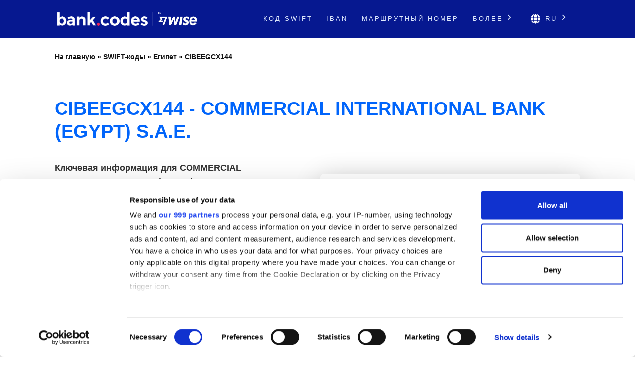

--- FILE ---
content_type: text/html; charset=UTF-8
request_url: https://bank-codes.ru/swift-code/egypt/cibeegcx144/
body_size: 14617
content:
<!DOCTYPE html>
<html dir="ltr" lang="ru">

<head>
    <meta http-equiv="Content-Type" content="text/html; charset=utf-8">
    <meta name="referrer" content="no-referrer-when-downgrade" />
    <meta name="viewport" content="width=device-width, initial-scale=1" />
    <meta name="description" content="Найти данные SWIFT-кода для: CIBEEGCX144" />

    <link rel="stylesheet" type="text/css" href="/template/css/theme-modern.min.css?v=8794e6e0" />
    <link rel="shortcut icon" href="/favicon.png" />
    <link rel="preconnect" href="https://www.googletagmanager.com" crossorigin>
    <link rel="preconnect" href="https://cdnjs.cloudflare.com" crossorigin>

        <link rel="canonical" href="https://bank-codes.ru/swift-code/egypt/cibeegcx144/" />

    <link rel="alternate" href="https://bank.codes/swift-code/egypt/cibeegcx144/" hreflang="en" />
    <link rel="alternate" href="https://bank-codes.com.br/swift-code/egypt/cibeegcx144/" hreflang="pt-BR" />
    <link rel="alternate" href="https://bank-codes.de/swift-code/egypt/cibeegcx144/" hreflang="de" />
    <link rel="alternate" href="https://bank-codes.es/swift-code/egypt/cibeegcx144/" hreflang="es" />
    <link rel="alternate" href="https://bank-codes.fr/swift-code/egypt/cibeegcx144/" hreflang="fr" />
    <link rel="alternate" href="https://bank-codes.hu/swift-code/egypt/cibeegcx144/" hreflang="hu" />
    <link rel="alternate" href="https://bank-codes.it/swift-code/egypt/cibeegcx144/" hreflang="it" />
    <link rel="alternate" href="https://bank-codes-japan.com/swift-code/egypt/cibeegcx144/" hreflang="ja" />
    <link rel="alternate" href="https://bank-codes.pl/swift-code/egypt/cibeegcx144/" hreflang="pl" />
    <link rel="alternate" href="https://bank-codes.pt/swift-code/egypt/cibeegcx144/" hreflang="pt-PT" />
    <link rel="alternate" href="https://bank-codes.ro/swift-code/egypt/cibeegcx144/" hreflang="ro" />
    <link rel="alternate" href="https://bank-codes.ru/swift-code/egypt/cibeegcx144/" hreflang="ru" />
    <link rel="alternate" href="https://bank-codes-turkiye.com/swift-code/egypt/cibeegcx144/" hreflang="tr" />
    <link rel="alternate" href="https://bank-codes-hk.com/swift-code/egypt/cibeegcx144/" hreflang="zh-HK" />

    <title>CIBEEGCX144, SWIFT-код для: COMMERCIAL INTERNATIONAL BANK (EGYPT) S.A.E., QALYUBIA</title>

    <script>
    window.addEventListener("CookiebotOnDialogInit", function() {
        if (Cookiebot.getDomainUrlParam("CookiebotScan") === "true")
            Cookiebot.setOutOfRegion();
    });
</script>

<script>
    window ['gtag_enable_tcf_support'] = true;
</script>

<script id="Cookiebot"
        src="https://consent.cookiebot.com/uc.js"
        data-cbid="19a5944c-0f05-4f4a-8be3-9f8fbb69d407"
        data-framework="TCFv2.2"
        data-blockingmode="auto"
        type="text/javascript"></script>

<script id=GTM-dataLayer data-cookieconsent=ignore>
    window.dataLayer = window.dataLayer || [];
    function gtag() {
        dataLayer.push(arguments);
    }

    gtag("consent", "default", {
        ad_personalization: "denied",
        ad_storage: "denied",
        ad_user_data: "denied",
        analytics_storage: "denied",
        functionality_storage: "granted",
        personalization_storage: "denied",
        security_storage: "granted",
        wait_for_update: 500,
    });
    gtag("set", "ads_data_redaction", true);

    function CookiebotCallback_OnAccept() {
        if (Cookiebot && Cookiebot.consent) {
            gtag('consent', 'update', {
                'ad_personalization': (Cookiebot.consent.marketing ? 'granted' : 'denied'),
                'ad_storage': (Cookiebot.consent.marketing ? 'granted' : 'denied'),
                'ad_user_data': (Cookiebot.consent.marketing ? 'granted' : 'denied'),
                'analytics_storage': (Cookiebot.consent.statistics ? 'granted' : 'denied'),
                'personalization_storage': (Cookiebot.consent.preferences ? 'granted' : 'denied'),
            });

            if (Cookiebot.consent.marketing) {
                gtag("set", "ads_data_redaction", false);
                            }

            // Enable Ezoic only if the user has accepted marketing cookies
            if (Cookiebot.consent.marketing && Cookiebot.consent.preferences && Cookiebot.consent.statistics) {
                if (enableGtmScript) {
                    enableGtmScript();
                }
            }
        }

        enableEzoic();
    }

    function CookiebotCallback_OnDecline() {
        gtag("consent", "default", {
            ad_personalization: "denied",
            ad_storage: "denied",
            ad_user_data: "denied",
            analytics_storage: "denied",
            functionality_storage: "granted",
            personalization_storage: "denied",
            security_storage: "granted",
            wait_for_update: 500,
        });
        gtag("set", "ads_data_redaction", true);

        disableEzoic();
    }

    function enableEzoic() {
        if (typeof ezConsentCategories == 'object' && typeof __ezconsent == 'object') {
            // Set each of the users consent choices
            window.ezConsentCategories.preferences = Cookiebot.consent.preferences;
            window.ezConsentCategories.statistics = Cookiebot.consent.statistics;
            window.ezConsentCategories.marketing = Cookiebot.consent.marketing;

            __ezconsent.setEzoicConsentSettings(window.ezConsentCategories);
        }
    }

    function disableEzoic() {
        if (typeof ezConsentCategories == 'object' && typeof __ezconsent == 'object') {
            // Remove all consent choices
            window.ezConsentCategories.preferences = false;
            window.ezConsentCategories.statistics = false;
            window.ezConsentCategories.marketing = false;

            __ezconsent.setEzoicConsentSettings(window.ezConsentCategories);
        }
    }
</script>    
    <script data-cookieconsent="ignore">
        var dataLayer = window.dataLayer = window.dataLayer || [];
        dataLayer.push({
            'siteLevel1':'SWIFT Code',
            'siteLevel2':'Egypt',
            'siteLevel3':'CIBEEGCX144',
            'siteLevel4':''
        });
    </script>

    <!-- Google Tag Manager -->
<template id="deferred-gtm-loading-script">(function(w,d,s,l,i){w[l]=w[l]||[];w[l].push({'gtm.start':
            new Date().getTime(),event:'gtm.js'});var f=d.getElementsByTagName(s)[0],
        j=d.createElement(s),dl=l!='dataLayer'?'&l='+l:'';j.async=true;j.src=
        'https://www.googletagmanager.com/gtm.js?id='+i+dl;f.parentNode.insertBefore(j,f);
    })(window,document,'script','dataLayer','GTM-59XV8Q7');</template>
<!-- End Google Tag Manager -->
<script>
    function enableGtmScript() {
        var template = document.getElementById('deferred-gtm-loading-script');
        var scriptContent = template.innerHTML;

        // Create a new script element
        var script = document.createElement('script');
        script.textContent = scriptContent;

        // Append the script to the DOM to execute it
        document.body.appendChild(script);
    }
</script>
    <script src="https://cdnjs.cloudflare.com/ajax/libs/jquery/3.5.1/jquery.min.js" integrity="sha256-9/aliU8dGd2tb6OSsuzixeV4y/faTqgFtohetphbbj0=" crossorigin="anonymous"></script>
    <script type="text/javascript" src="/template/js/chosen-1.8.7-with-mobile-support.jquery.min.js"></script>
</head>

<body class="template-single full-layout">
<div class="wrapper section-swift modern-ui">
    <div class="header_container">
        <div id="header">
            <div class="nav-container">
    <div class="menu-container">
        <h1 id="site_title" class="has-logo">
            <a href="/">
                <img id="thesis_logo_image" src="/template/img/bank-codes-logo-white.png" loading="eager" alt="Bank.Codes" width="283" height="30" title="Bank.Codes - " />
            </a>
        </h1>
        <div class="menu-trigger menu-icon-lines">
            <span class="line line1"></span>
            <span class="line line2"></span>
            <span class="line line3"></span>
        </div>
        <div class="nav">
            <ul>
                                <li><a href="/swift-code/">Код SWIFT</a></li><li><a href="/iban/">IBAN</a></li><li><a href="/us-routing-number/">Маршрутный номер</a></li>                <li class="has-dropdown">
                    <a href="#">Более <svg class="chevron-right" width="24" height="24" viewBox="0 0 24 24" fill="none" xmlns="http://www.w3.org/2000/svg"><path d="M10.5858 6.34317L12 4.92896L19.0711 12L12 19.0711L10.5858 17.6569L16.2427 12L10.5858 6.34317Z" fill="currentColor" /></svg></a>
                    <ul class="dropdown" aria-label="submenu">
                    <li><a href="/australia-bsb-number/">Номер BSB</a></li><li><a href="/mexico-clabe-checker/">CLABE</a></li><li><a href="/ireland-nsc/">NSC</a></li><li><a href="/india-ifsc-code/">IFSC</a></li><li><a href="/nigeria-nuban-checker/">NUBAN</a></li><li><a href="/new-zealand-ncc/">NCC</a></li>                    </ul>
                </li>

                <li class="language-chooser has-dropdown">
    <a href="#" aria-haspopup="true"><svg class="globe" xmlns="http://www.w3.org/2000/svg" viewBox="0 0 496 512"><path d="M336.5 160C322 70.7 287.8 8 248 8s-74 62.7-88.5 152h177zM152 256c0 22.2 1.2 43.5 3.3 64h185.3c2.1-20.5 3.3-41.8 3.3-64s-1.2-43.5-3.3-64H155.3c-2.1 20.5-3.3 41.8-3.3 64zm324.7-96c-28.6-67.9-86.5-120.4-158-141.6 24.4 33.8 41.2 84.7 50 141.6h108zM177.2 18.4C105.8 39.6 47.8 92.1 19.3 160h108c8.7-56.9 25.5-107.8 49.9-141.6zM487.4 192H372.7c2.1 21 3.3 42.5 3.3 64s-1.2 43-3.3 64h114.6c5.5-20.5 8.6-41.8 8.6-64s-3.1-43.5-8.5-64zM120 256c0-21.5 1.2-43 3.3-64H8.6C3.2 212.5 0 233.8 0 256s3.2 43.5 8.6 64h114.6c-2-21-3.2-42.5-3.2-64zm39.5 96c14.5 89.3 48.7 152 88.5 152s74-62.7 88.5-152h-177zm159.3 141.6c71.4-21.2 129.4-73.7 158-141.6h-108c-8.8 56.9-25.6 107.8-50 141.6zM19.3 352c28.6 67.9 86.5 120.4 158 141.6-24.4-33.8-41.2-84.7-50-141.6h-108z"/></svg> ru <svg class="chevron-right" width="24" height="24" viewBox="0 0 24 24" fill="none" xmlns="http://www.w3.org/2000/svg"><path d="M10.5858 6.34317L12 4.92896L19.0711 12L12 19.0711L10.5858 17.6569L16.2427 12L10.5858 6.34317Z" fill="currentColor" /></svg></a>
    <ul class="dropdown" aria-label="submenu">
        <li><a href="https://bank.codes/swift-code/egypt/cibeegcx144/" hreflang="en" class="">English</a></li>
<li><a href="https://bank-codes.com.br/swift-code/egypt/cibeegcx144/" hreflang="pt_br" class="">Português do Brasil</a></li>
<li><a href="https://bank-codes.de/swift-code/egypt/cibeegcx144/" hreflang="de" class="">Deutsch</a></li>
<li><a href="https://bank-codes.es/swift-code/egypt/cibeegcx144/" hreflang="es" class="">Español</a></li>
<li><a href="https://bank-codes.fr/swift-code/egypt/cibeegcx144/" hreflang="fr" class="">Français</a></li>
<li><a href="https://bank-codes.hu/swift-code/egypt/cibeegcx144/" hreflang="hu" class="">Magyar</a></li>
<li><a href="https://bank-codes.it/swift-code/egypt/cibeegcx144/" hreflang="it" class="">Italiano</a></li>
<li><a href="https://bank-codes-japan.com/swift-code/egypt/cibeegcx144/" hreflang="ja" class="">日本語</a></li>
<li><a href="https://bank-codes.pl/swift-code/egypt/cibeegcx144/" hreflang="pl" class="">Polska</a></li>
<li><a href="https://bank-codes.pt/swift-code/egypt/cibeegcx144/" hreflang="pt_pt" class="">Português</a></li>
<li><a href="https://bank-codes.ro/swift-code/egypt/cibeegcx144/" hreflang="ro" class="">Română</a></li>
<li><a href="https://bank-codes.ru/swift-code/egypt/cibeegcx144/" hreflang="ru" class="current-language">Русский язык</a></li>
<li><a href="https://bank-codes-turkiye.com/swift-code/egypt/cibeegcx144/" hreflang="tr" class="">Türkçe</a></li>
<li><a href="https://bank-codes-hk.com/swift-code/egypt/cibeegcx144/" hreflang="zh_hk" class="">繁體中文 (香港)</a></li>
    </ul>
</li>            </ul>
        </div>
    </div>
</div>        </div>
    </div>

    <div class="page-container page-swift-details">

<div class='breadcrumb layout-2' style='max-width: 1080px;'><a href='/'>На главную</a> » <a href='/swift-code/'>SWIFT-коды</a> » <a href='/swift-code/egypt/'>Египет</a> » <a href='/swift-code/egypt/cibeegcx144/'>CIBEEGCX144</a></div>

<section class="c-section">
    <div class="c-section__inner">
                <h1 class="page-title" itemprop="headline">CIBEEGCX144 - COMMERCIAL INTERNATIONAL BANK (EGYPT) S.A.E.</h1>
        
        <div class="m-key-details">
    <div>
                    <span class="m-key-details__title" data-translation="Ключевая информация для {bank}">Ключевая информация для COMMERCIAL INTERNATIONAL BANK (EGYPT) S.A.E.</span>
        
        
                                        
        <ul class="c-copy-list">
            <li>
                <span class="c-copy-list__label">SWIFT-код</span>
                <span class="c-copy-list__value swift">CIBEEGCX144</span>
                <span class="c-copy-list__copy btn-swift-copy" data-clipboard-text="CIBEEGCX144">
                    <svg fill="#0165FB" width="18" height="19" viewBox="0 0 18 19" xmlns="http://www.w3.org/2000/svg">
    <path d="M16.3125 0.989746H5.0625C4.13051 0.989746 3.375 1.74525 3.375 2.67725V4.36475H1.6875C0.755508 4.36475 0 5.12025 0 6.05225V17.3022C0 18.2342 0.755508 18.9897 1.6875 18.9897H12.9375C13.8695 18.9897 14.625 18.2342 14.625 17.3022V15.6147H16.3125C17.2445 15.6147 18 14.8592 18 13.9272V2.67725C18 1.74525 17.2445 0.989746 16.3125 0.989746ZM12.7266 17.3022H1.89844C1.84249 17.3022 1.78884 17.28 1.74928 17.2405C1.70972 17.2009 1.6875 17.1473 1.6875 17.0913V6.26318C1.6875 6.20724 1.70972 6.15359 1.74928 6.11403C1.78884 6.07447 1.84249 6.05225 1.89844 6.05225H3.375V13.9272C3.375 14.8592 4.13051 15.6147 5.0625 15.6147H12.9375V17.0913C12.9375 17.1473 12.9153 17.2009 12.8757 17.2405C12.8362 17.28 12.7825 17.3022 12.7266 17.3022ZM16.1016 13.9272H5.27344C5.21749 13.9272 5.16384 13.905 5.12428 13.8655C5.08472 13.8259 5.0625 13.7723 5.0625 13.7163V2.88818C5.0625 2.83224 5.08472 2.77859 5.12428 2.73903C5.16384 2.69947 5.21749 2.67725 5.27344 2.67725H16.1016C16.1575 2.67725 16.2112 2.69947 16.2507 2.73903C16.2903 2.77859 16.3125 2.83224 16.3125 2.88818V13.7163C16.3125 13.7723 16.2903 13.8259 16.2507 13.8655C16.2112 13.905 16.1575 13.9272 16.1016 13.9272Z"/>
</svg>                </span>
            </li>
            <li>
                <span class="c-copy-list__label">Банк</span>
                <span class="c-copy-list__value bank">COMMERCIAL INTERNATIONAL BANK (EGYPT) S.A.E.</span>
                <span class="c-copy-list__copy btn-bank-copy" data-clipboard-text="COMMERCIAL INTERNATIONAL BANK (EGYPT) S.A.E.">
                    <svg fill="#0165FB" width="18" height="19" viewBox="0 0 18 19" xmlns="http://www.w3.org/2000/svg">
    <path d="M16.3125 0.989746H5.0625C4.13051 0.989746 3.375 1.74525 3.375 2.67725V4.36475H1.6875C0.755508 4.36475 0 5.12025 0 6.05225V17.3022C0 18.2342 0.755508 18.9897 1.6875 18.9897H12.9375C13.8695 18.9897 14.625 18.2342 14.625 17.3022V15.6147H16.3125C17.2445 15.6147 18 14.8592 18 13.9272V2.67725C18 1.74525 17.2445 0.989746 16.3125 0.989746ZM12.7266 17.3022H1.89844C1.84249 17.3022 1.78884 17.28 1.74928 17.2405C1.70972 17.2009 1.6875 17.1473 1.6875 17.0913V6.26318C1.6875 6.20724 1.70972 6.15359 1.74928 6.11403C1.78884 6.07447 1.84249 6.05225 1.89844 6.05225H3.375V13.9272C3.375 14.8592 4.13051 15.6147 5.0625 15.6147H12.9375V17.0913C12.9375 17.1473 12.9153 17.2009 12.8757 17.2405C12.8362 17.28 12.7825 17.3022 12.7266 17.3022ZM16.1016 13.9272H5.27344C5.21749 13.9272 5.16384 13.905 5.12428 13.8655C5.08472 13.8259 5.0625 13.7723 5.0625 13.7163V2.88818C5.0625 2.83224 5.08472 2.77859 5.12428 2.73903C5.16384 2.69947 5.21749 2.67725 5.27344 2.67725H16.1016C16.1575 2.67725 16.2112 2.69947 16.2507 2.73903C16.2903 2.77859 16.3125 2.83224 16.3125 2.88818V13.7163C16.3125 13.7723 16.2903 13.8259 16.2507 13.8655C16.2112 13.905 16.1575 13.9272 16.1016 13.9272Z"/>
</svg>                </span>
            </li>
            <li>
                <span class="c-copy-list__label">Адрес</span>
                <span class="c-copy-list__value full-address">QALYUBIA</span>
                <span class="c-copy-list__copy btn-full-address-copy" data-clipboard-text="QALYUBIA">
                    <svg fill="#0165FB" width="18" height="19" viewBox="0 0 18 19" xmlns="http://www.w3.org/2000/svg">
    <path d="M16.3125 0.989746H5.0625C4.13051 0.989746 3.375 1.74525 3.375 2.67725V4.36475H1.6875C0.755508 4.36475 0 5.12025 0 6.05225V17.3022C0 18.2342 0.755508 18.9897 1.6875 18.9897H12.9375C13.8695 18.9897 14.625 18.2342 14.625 17.3022V15.6147H16.3125C17.2445 15.6147 18 14.8592 18 13.9272V2.67725C18 1.74525 17.2445 0.989746 16.3125 0.989746ZM12.7266 17.3022H1.89844C1.84249 17.3022 1.78884 17.28 1.74928 17.2405C1.70972 17.2009 1.6875 17.1473 1.6875 17.0913V6.26318C1.6875 6.20724 1.70972 6.15359 1.74928 6.11403C1.78884 6.07447 1.84249 6.05225 1.89844 6.05225H3.375V13.9272C3.375 14.8592 4.13051 15.6147 5.0625 15.6147H12.9375V17.0913C12.9375 17.1473 12.9153 17.2009 12.8757 17.2405C12.8362 17.28 12.7825 17.3022 12.7266 17.3022ZM16.1016 13.9272H5.27344C5.21749 13.9272 5.16384 13.905 5.12428 13.8655C5.08472 13.8259 5.0625 13.7723 5.0625 13.7163V2.88818C5.0625 2.83224 5.08472 2.77859 5.12428 2.73903C5.16384 2.69947 5.21749 2.67725 5.27344 2.67725H16.1016C16.1575 2.67725 16.2112 2.69947 16.2507 2.73903C16.2903 2.77859 16.3125 2.83224 16.3125 2.88818V13.7163C16.3125 13.7723 16.2903 13.8259 16.2507 13.8655C16.2112 13.905 16.1575 13.9272 16.1016 13.9272Z"/>
</svg>                </span>
            </li>
        </ul>
        <span class="m-key-details__note">Экономьте на международных комиссиях с <a href="https://wise.com/ru/send-money?utm_source=bank-codes-ru&utm_medium=affiliate&utm_content=swift_code%2Fegypt%2Fcibeegcx144&utm_campaign=swift_codes" target="_blank" rel="nofollow noopener">Wise</a>.</span>
    </div>

    <div class="m-key-details__cta-container">
        <div class="m-key-details__cta-box">
            <h3>Более выгодные и быстрые платежи SWIFT с Wise</h3>
            <p>Wise взимает более низкие комиссии по сравнению с большинством банков и обеспечивает быстрое поступление денег благодаря использованию передовых технологий.</p>
            <div class="m-key-details__buttons">
                                <a href="https://wise.com/ru/send-money?utm_source=bank-codes-ru&utm_medium=affiliate&utm_content=swift_code%2Fegypt%2Fcibeegcx144&utm_campaign=swift_codes" class="c-button-accent send-money-to-country-button" data-translation="Отправить деньги в {country}" target="_blank" rel="nofollow noopener">
                    Отправить деньги в Egypt                                    </a>
                <a href="https://wise.com/borderless/?utm_source=bank-codes-ru&utm_medium=affiliate&utm_content=swift_code%2Fegypt%2Fcibeegcx144&utm_campaign=swift_codes" class="c-button-primary c-button-outline" target="_blank" rel="nofollow noopener">
                    Получить деньги из-за рубежа                </a>
            </div>
        </div>
    </div>
</div>    </div>
</section>
<section class="c-section c-gradient-bg">
    <div class="c-section__inner c-section__narrow">
        
        <div class="m-swift-tables">
    <table class="modern">
                    <caption>Подробная информация о SWIFT-коде <span class="swift">CIBEEGCX144</span></caption>
                <tbody>
        <tr><th scope="row">SWIFT-код</th><td class="swift">CIBEEGCX144</td></tr>
        <tr><th scope="row">Банк</th><td class="bank">COMMERCIAL INTERNATIONAL BANK (EGYPT) S.A.E.</td></tr>
        <tr><th scope="row">Адрес</th><td class="address"></td></tr>
        <tr><th scope="row">Город</th><td class="city">QALYUBIA</td></tr>
        <tr><th scope="row">Филиал</th><td class="branch">BANHA BRANCH</td></tr>
        <tr><th scope="row">Почтовый индекс</th><td class="postcode"></td></tr>
        <tr><th scope="row">Страна</th><td class="country">Египет</td></tr>
        <tr>
            <th scope="row">Money Transfer</th>
            <td>Save on international fees by using <a href='https://wise.com/ru/send-money?utm_source=bank-codes-ru&utm_medium=affiliate&utm_content=swift_code%2Fegypt%2Fcibeegcx144&utm_campaign=swift_codes' target='_blank' rel='nofollow noopener' id='tw_send_text'>Wise</a></td>
        </tr>
        </tbody>
    </table>
    <div class="m-swift-tables__right">
                    <div class="m-swift-tables__bank-name bank">COMMERCIAL INTERNATIONAL BANK (EGYPT) S.A.E.</div>
            <div class="m-swift-tables__swift-parts">
                <div>
                    <span class="table2_bank_code_details">CIBE</span>
                    <span>Код банка</span>
                </div>

                <div>
                    <span class="table2_country_code_details">EG</span>
                    <span>Код страны</span>
                </div>

                <div>
                    <span class="table2_location_code_details">CX</span>
                    <span>Код местоположения банка</span>
                </div>

                <div>
                    <span class="table2_branch_details">144</span>
                    <span>Код филиала</span>
                </div>
            </div>
                </div>
</div>    </div>
</section>
<section class="c-section">
    <div class="c-section__inner c-section__narrow">
        
        <div class="m-swift-breakdown">
    <h2>Расчет SWIFT-кода для: CIBEEGCX144</h2>

            <dl class="c-zebra-list">
            <dt>SWIFT-код</dt>
            <dd>
                <span class="c-zebra-list__value">CIBEEGCX144</span>
                            </dd>

            <dt>Код банка</dt>
            <dd>
                <span class="c-zebra-list__value">CIBE</span>
                - код присвоен: COMMERCIAL INTERNATIONAL BANK (EGYPT) S.A.E.            </dd>

            <dt>Код страны</dt>
            <dd>
                <span class="c-zebra-list__value">EG</span>
                - код принадлежит: Египет            </dd>

            <dt>Код местоположения банка</dt>
            <dd>
                <span class="c-zebra-list__value">CX</span>
                - код указывает на месторасположение            </dd>

            <dt>Статус кода</dt>
            <dd>
                <span class="c-zebra-list__value">X</span>
                - X означает, что код активен            </dd>

            <dt>Код филиала</dt>
            <dd>
                                    <span class="c-zebra-list__value">144</span>
                    - код указывает на офис филиала                            </dd>

                            <dt>Головной офис</dt>
                <dd>
                    <a href="/swift-code/egypt/cibeegcx/">
                        <span class="c-zebra-list__value">CIBEEGCX</span>
                    </a>
                    - основной офис COMMERCIAL INTERNATIONAL BANK (EGYPT) S.A.E., Египет</dd>
                    </dl>
            <div class="text-center">
        <a href="https://wise.com/ru/send-money?utm_source=bank-codes-ru&utm_medium=affiliate&utm_content=swift_code%2Fegypt%2Fcibeegcx144&utm_campaign=swift_codes" class="c-button-accent">Экономьте деньги с Wise</a>
    </div>
    </div>    </div>
</section>
<section class="c-section c-border-top">
    <div class="c-section__inner c-section__narrow">
        
        <div class="m-search-form">
    <h3>Нужно найти другой SWIFT-код?</h3>
    <p>CIBEEGCX144 — это не то, что вы искали? Используйте наш инструмент для поиска другого кода.</p>

    <div class="m-search-form__container">
        <div class="m-search-form__select">
            <select data-placeholder="Выберите страну" class="choose-country" autocomplete="off">
                <option value=""></option>
                <option value="AF">Afghanistan</option>
                <option value="AL">Albania</option>
                <option value="DZ">Algeria</option>
                <option value="AS">American Samoa</option>
                <option value="AD">Andorra</option>
                <option value="AO">Angola</option>
                <option value="AI">Anguilla</option>
                <option value="AG">Antigua and Barbuda</option>
                <option value="AR">Argentina</option>
                <option value="AM">Armenia</option>
                <option value="AW">Aruba</option>
                <option value="AU">Australia</option>
                <option value="AT">Austria</option>
                <option value="AZ">Azerbaijan</option>
                <option value="BS">Bahamas</option>
                <option value="BH">Bahrain</option>
                <option value="BD">Bangladesh</option>
                <option value="BB">Barbados</option>
                <option value="BY">Belarus</option>
                <option value="BE">Belgium</option>
                <option value="BZ">Belize</option>
                <option value="BJ">Benin</option>
                <option value="BM">Bermuda</option>
                <option value="BT">Bhutan</option>
                <option value="BO">Bolivia</option>
                <option value="BQ">Bonaire</option>
                <option value="BA">Bosnia and Herzegovina</option>
                <option value="BW">Botswana</option>
                <option value="BR">Brazil</option>
                <option value="BN">Brunei</option>
                <option value="BG">Bulgaria</option>
                <option value="BF">Burkina Faso</option>
                <option value="BI">Burundi</option>
                <option value="KH">Cambodia</option>
                <option value="CM">Cameroon</option>
                <option value="CA">Canada</option>
                <option value="CV">Cape Verde</option>
                <option value="KY">Cayman Islands</option>
                <option value="CF">Central African Republic</option>
                <option value="TD">Chad</option>
                <option value="CL">Chile</option>
                <option value="CN">China</option>
                <option value="CO">Colombia</option>
                <option value="KM">Comoros</option>
                <option value="CD">Congo</option>
                <option value="CG">Congo</option>
                <option value="CK">Cook Islands</option>
                <option value="CR">Costa Rica</option>
                <option value="CI">Cote Divoire</option>
                <option value="HR">Croatia</option>
                <option value="CU">Cuba</option>
                <option value="CW">Curacao</option>
                <option value="CY">Cyprus</option>
                <option value="CZ">Czech Republic</option>
                <option value="DK">Denmark</option>
                <option value="DJ">Djibouti</option>
                <option value="DM">Dominica</option>
                <option value="DO">Dominican Republic</option>
                <option value="EC">Ecuador</option>
                <option value="EG">Egypt</option>
                <option value="SV">El Salvador</option>
                <option value="GQ">Equatorial Guinea</option>
                <option value="ER">Eritrea</option>
                <option value="EE">Estonia</option>
                <option value="ET">Ethiopia</option>
                <option value="FK">Falkland Islands</option>
                <option value="FO">Faroe Islands</option>
                <option value="FJ">Fiji</option>
                <option value="FI">Finland</option>
                <option value="FR">France</option>
                <option value="GF">French Guiana</option>
                <option value="PF">French Polynesia</option>
                <option value="GA">Gabon</option>
                <option value="GM">Gambia</option>
                <option value="GE">Georgia</option>
                <option value="DE">Germany</option>
                <option value="GH">Ghana</option>
                <option value="GI">Gibraltar</option>
                <option value="GR">Greece</option>
                <option value="GL">Greenland</option>
                <option value="GD">Grenada</option>
                <option value="GP">Guadeloupe</option>
                <option value="GU">Guam</option>
                <option value="GT">Guatemala</option>
                <option value="GG">Guernsey</option>
                <option value="GW">Guinea Bissau</option>
                <option value="GN">Guinea</option>
                <option value="GY">Guyana</option>
                <option value="HT">Haiti</option>
                <option value="HN">Honduras</option>
                <option value="HK">Hong Kong</option>
                <option value="HU">Hungary</option>
                <option value="IS">Iceland</option>
                <option value="IN">India</option>
                <option value="ID">Indonesia</option>
                <option value="IR">Iran</option>
                <option value="IQ">Iraq</option>
                <option value="IE">Ireland</option>
                <option value="IM">Isle Of Man</option>
                <option value="IL">Israel</option>
                <option value="IT">Italy</option>
                <option value="JM">Jamaica</option>
                <option value="JP">Japan</option>
                <option value="JE">Jersey Ci</option>
                <option value="JO">Jordan</option>
                <option value="KZ">Kazakhstan</option>
                <option value="KE">Kenya</option>
                <option value="KI">Kiribati</option>
                <option value="KW">Kuwait</option>
                <option value="KG">Kyrgyzstan</option>
                <option value="LA">Laos</option>
                <option value="LV">Latvia</option>
                <option value="LB">Lebanon</option>
                <option value="LS">Lesotho</option>
                <option value="LR">Liberia</option>
                <option value="LY">Libya</option>
                <option value="LI">Liechtenstein</option>
                <option value="LT">Lithuania</option>
                <option value="LU">Luxembourg</option>
                <option value="MO">Macao</option>
                <option value="MK">Macedonia</option>
                <option value="MG">Madagascar</option>
                <option value="MW">Malawi</option>
                <option value="MY">Malaysia</option>
                <option value="MV">Maldives</option>
                <option value="ML">Mali</option>
                <option value="MT">Malta</option>
                <option value="MH">Marshall Islands</option>
                <option value="MQ">Martinique</option>
                <option value="MR">Mauritania</option>
                <option value="MU">Mauritius</option>
                <option value="YT">Mayotte</option>
                <option value="MX">Mexico</option>
                <option value="FM">Micronesia</option>
                <option value="MD">Moldova</option>
                <option value="MC">Monaco</option>
                <option value="MN">Mongolia</option>
                <option value="ME">Montenegro</option>
                <option value="MS">Montserrat</option>
                <option value="MA">Morocco</option>
                <option value="MZ">Mozambique</option>
                <option value="MM">Myanmar</option>
                <option value="NA">Namibia</option>
                <option value="NR">Nauru</option>
                <option value="NP">Nepal</option>
                <option value="NL">Netherlands</option>
                <option value="NC">New Caledonia</option>
                <option value="NZ">New Zealand</option>
                <option value="NI">Nicaragua</option>
                <option value="NE">Niger</option>
                <option value="NG">Nigeria</option>
                <option value="KP">North Korea</option>
                <option value="MP">Northern Mariana Islands</option>
                <option value="NO">Norway</option>
                <option value="OM">Oman</option>
                <option value="PK">Pakistan</option>
                <option value="PW">Palau</option>
                <option value="PS">Palestine</option>
                <option value="PA">Panama</option>
                <option value="PG">Papua New Guinea</option>
                <option value="PY">Paraguay</option>
                <option value="PE">Peru</option>
                <option value="PH">Philippines</option>
                <option value="PL">Poland</option>
                <option value="PT">Portugal</option>
                <option value="PR">Puerto Rico</option>
                <option value="QA">Qatar</option>
                <option value="RE">Reunion</option>
                <option value="RO">Romania</option>
                <option value="RU">Russian Federation</option>
                <option value="RW">Rwanda</option>
                <option value="KN">Saint Kitts and Nevis</option>
                <option value="LC">Saint Lucia</option>
                <option value="PM">Saint Pierre and Miquelon</option>
                <option value="WS">Samoa</option>
                <option value="SM">San Marino</option>
                <option value="ST">Sao Tome and Principe</option>
                <option value="SA">Saudi Arabia</option>
                <option value="SN">Senegal</option>
                <option value="RS">Serbia</option>
                <option value="SC">Seychelles</option>
                <option value="SL">Sierra Leone</option>
                <option value="SG">Singapore</option>
                <option value="SX">Sint Maarten</option>
                <option value="SK">Slovakia</option>
                <option value="SI">Slovenia</option>
                <option value="SB">Solomon Islands</option>
                <option value="SO">Somalia</option>
                <option value="ZA">South Africa</option>
                <option value="KR">South Korea</option>
                <option value="SS">South Sudan</option>
                <option value="ES">Spain</option>
                <option value="LK">Sri Lanka</option>
                <option value="VC">St Vincent and Grenadines</option>
                <option value="SD">Sudan</option>
                <option value="SR">Suriname</option>
                <option value="SZ">Swaziland</option>
                <option value="SE">Sweden</option>
                <option value="CH">Switzerland</option>
                <option value="SY">Syria</option>
                <option value="TW">Taiwan</option>
                <option value="TJ">Tajikistan</option>
                <option value="TZ">Tanzania</option>
                <option value="TH">Thailand</option>
                <option value="TL">Timor Leste</option>
                <option value="TG">Togo</option>
                <option value="TO">Tonga</option>
                <option value="TT">Trinidad and Tobago</option>
                <option value="TN">Tunisia</option>
                <option value="TR">Turkey</option>
                <option value="TM">Turkmenistan</option>
                <option value="TC">Turks and Caicos Islands</option>
                <option value="TV">Tuvalu</option>
                <option value="UG">Uganda</option>
                <option value="UA">Ukraine</option>
                <option value="AE">United Arab Emirates</option>
                <option value="GB">United Kingdom</option>
                <option value="US">United States</option>
                <option value="UY">Uruguay</option>
                <option value="UZ">Uzbekistan</option>
                <option value="VU">Vanuatu</option>
                <option value="VA">Vatican City</option>
                <option value="VE">Venezuela</option>
                <option value="VN">Vietnam</option>
                <option value="VG">Virgin Islands Gb</option>
                <option value="VI">Virgin Islands Us</option>
                <option value="WF">Wallis and Futuna Islands</option>
                <option value="YE">Yemen</option>
                <option value="ZM">Zambia</option>
                <option value="ZW">Zimbabwe</option>
            </select>
        </div>

        <div class="m-search-form__select">
            <select data-placeholder="Select Bank" class="choose-bank" disabled>
                <option>Select Bank</option>
            </select>
        </div>

        <div class="m-search-form__select">
            <select data-placeholder="Select City" class="choose-city" disabled>
                <option>Select City</option>
            </select>
        </div>

        <div class="m-search-form__results" id="m-search-form__results"></div>
    </div>
</div>

<script>
    $(".choose-country")
        .chosen()
        .change(function() {
            $.post( "/j/sw.php", { o: "GB", c: $(this).val(), section: 'swift' })
                .done(function(data) {
                    $('#m-search-form__results').html('');
                    const json = $.parseJSON(data);
                    if (json){
                        $(".choose-bank").prop("disabled", false).empty();
                        $(json).each(function () {
                            $(".choose-bank").append("<option>" + this.value + "</option>");
                        });
                        $(".choose-bank").val('').trigger("chosen:updated");
                        $(".choose-city").empty().append("<option>Select City</option>").prop("disabled", true).trigger("chosen:updated");
                    }
                })
                .fail(function() {
                    $(".choose-bank").empty().append("<option>Select Bank</option>").prop("disabled", true).trigger("chosen:updated");
                    $(".choose-city").empty().append("<option>Select City</option>").prop("disabled", true).trigger("chosen:updated");
                });
        });

    $(".choose-bank")
        .chosen()
        .change(function() {
            $.post( "/j/sw.php", { o: "GC", c: $(".choose-country").val(), i: $(this).val(), section: 'swift' })
                .done(function(data) {
                    $('#m-search-form__results').html('');
                    const json = $.parseJSON(data);
                    if (json){
                        $(".choose-city").prop("disabled", false).empty();
                        $(json).each(function () {
                            $(".choose-city").append("<option>" + this.value + "</option>");
                        });
                        $(".choose-city").val('').trigger("chosen:updated");
                    }
                })
                .fail(function() {
                    $(".choose-city").empty().append("<option>Select City</option>").prop("disabled", true).trigger("chosen:updated");
                });
        });

    $(".choose-city")
        .chosen()
        .change(function() {
            $.post( "/j/sw.php", { o: "GS", c: $(".choose-country").val(), i: $(".choose-bank").val(), t: $(this).val(), section: 'swift' })
                .done(function(data) {
                    $('#m-search-form__results').html('');
                    const json = $.parseJSON(data);
                    const country = $(".choose-country").val();
                    if (Array.isArray(json)){
                        // Populate HTML links
                        $('#m-search-form__results').html(json.reduce(function (output, code) {
                            return output + '<a href="' + code.url + '" onclick="' + (code.url === '#' ? 'return false;' : '') + '">' + code.value + '</a>';
                        }, ''))
                    }
                });
        });
</script>    </div>
</section>
<section class="c-section c-gray-image-bg">
    <div class="c-section__inner c-section__narrow">
        
        <div class="m-codes-cta">
    <div>
        <h3>Проверить SWIFT-код</h3>
        <p>Используйте этот инструмент, чтобы проверить, что SWIFT-код активен и действителен.</p>
        <a href="/swift-code-checker/" class="c-button-primary c-button-outline">Validate your SWIFT code</a>
    </div>
    <div>
        <h3>Рассчитайте номер IBAN</h3>
        <p>В зависимости от того, куда вы отправляете деньги, вам может понадобиться номер IBAN для отправки денег через систему SWIFT.</p>
        <a href="/iban/generate/" class="c-button-primary c-button-outline">Вычислить IBAN</a>
    </div>
</div>    </div>
</section>
<section class="c-section">
    <div class="c-section__inner c-section__narrow">
        
        <div class="m-wise-cta">
    <h3>Недостаток международных переводов через Ваш банк</h3>
    Когда Вы отправляете или получаете международный перевод в своем банке, Вы можете потерять деньги из-за плохого обменного курса и в результате заплатить скрытые сборы. Это потому, что банки по-прежнему используют старую систему для обмена денег. Мы рекомендуем использовать <a href='https://wise.com/ru/send-money?utm_source=bank-codes-ru&utm_medium=affiliate&utm_content=swift_code%2Fegypt%2Fcibeegcx144&utm_campaign=swift_codes' target='_blank' rel='nofollow noopener' id='tw_downside_text'>Wise</a>, который обычно намного дешевле с их инновационной технологией:

        <ul><li>Вы получаете отличный обменный курс и низкую комиссию рассчитанную заранее.</li>
        </li>Вы переводите деньги так же быстро, как банки, и даже быстрее – переводы некоторых валюты обрабатываются в считанные минуты.</li>
        <li>Ваши деньги защищены на банковском уровне.</li>
        <li>Вы присоединяетесь к более чем 2 миллионам клиентов, которые переводят деньги в 47 валютах в 70 странах.</li></ul>    <div class="m-wise-cta__buttons">
        <a class="c-button-accent" href="https://wise.com/ru/send-money?utm_source=bank-codes-ru&utm_medium=affiliate&utm_content=swift_code%2Fegypt%2Fcibeegcx144&utm_campaign=swift_codes" id="tw_downside_send" target="_blank" rel="nofollow noopener">Отправить деньги</a>
                    <a class="c-button-primary c-button-outline" href="https://wise.com/borderless/?utm_source=bank-codes-ru&utm_medium=affiliate&utm_content=swift_code%2Fegypt%2Fcibeegcx144&utm_campaign=swift_codes" id="tw_downside_receive" target="_blank" rel="nofollow noopener">Получить деньги</a>
                <a class="c-button-primary" href="https://wise.com/business/?utm_source=bank-codes-ru&utm_medium=affiliate&utm_content=swift_code%2Fegypt%2Fcibeegcx144&utm_campaign=swift_codes" id="tw_downside_business" target="_blank" rel="nofollow noopener">Wise для бизнеса</a>
    </div>
</div>    </div>
</section>
<section class="c-section c-border-top">
    <div class="c-section__inner">
        
        <div class="m-other-swift-codes">
            <div class="m-other-swift-codes__other">
            <h4>Другие SWIFT-коды для COMMERCIAL INTERNATIONAL BANK (EGYPT) S.A.E.</h4>
            <ol>
                                                        <li><a class="c-button-primary c-button-outline" href="/swift-code/egypt/cibeegcx068/">CIBEEGCX068</a></li>
                                                        <li><a class="c-button-primary c-button-outline" href="/swift-code/egypt/cibeegcx134/">CIBEEGCX134</a></li>
                                                        <li><a class="c-button-primary c-button-outline" href="/swift-code/egypt/cibeegcx199/">CIBEEGCX199</a></li>
                                                        <li><a class="c-button-primary c-button-outline" href="/swift-code/egypt/cibeegcxshp/">CIBEEGCXSHP</a></li>
                                                        <li><a class="c-button-primary c-button-outline" href="/swift-code/egypt/cibeegcx063/">CIBEEGCX063</a></li>
                                                        <li><a class="c-button-primary c-button-outline" href="/swift-code/egypt/cibeegcx179/">CIBEEGCX179</a></li>
                                                        <li><a class="c-button-primary c-button-outline" href="/swift-code/egypt/cibeegcx040/">CIBEEGCX040</a></li>
                                                        <li><a class="c-button-primary c-button-outline" href="/swift-code/egypt/cibeegcx193/">CIBEEGCX193</a></li>
                                                        <li><a class="c-button-primary c-button-outline" href="/swift-code/egypt/cibeegcx034/">CIBEEGCX034</a></li>
                                                        <li><a class="c-button-primary c-button-outline" href="/swift-code/egypt/cibeegcx207/">CIBEEGCX207</a></li>
                            </ol>
        </div>
            
    </div>    </div>
</section>
<section class="c-section c-gray-image-bg__inverse">
    <div class="c-section__inner c-section__narrow">
        
        <div class="m-about-swift-codes">

        <h2>Что такое SWIFT-код?</h2>
    <p>SWIFT-код (также известный как SWIFT-BIC, BIC-код, SWIFT ID или код ISO 9362) - это стандартный формат Банковских Идентификационных Кодов, утвержденный Международной Организацией по Стандартизации (ISO). Это уникальный код идентификации для финансовых и некоммерческих организаций.</p>
    <p>Код используется при переводах денег между банками, особенно для международных банковских переводов. Он также может использоваться для обмена сообщениями между банками. SWIFT-код состоит из 8 или 11 символов и состоит из букв и цифр.</p>
    <p>Вот структура SWIFT-кода:</p>
    <ul>
        <li><strong>Первые 4 символа (только буквы)</strong> - представляют код банка.</li>
        <li><strong>Следующие 2 символа (только буквы)</strong> - представляют код страны.</li>
        <li><strong>Следующие 2 символа (буквы или цифры)</strong> - представляют код местоположения.</li>
        <li><strong>Последние 3 символа (буквы или цифры)</strong> - представляют код филиала (опционально). Если используется 'XXX', это означает головной офис банка.</li>
    </ul>
    <p><strong>Например, в SWIFT-коде 'BARCGB22XXX':</strong></p>
    <ul>
        <li>BARC - это код банка (Barclays)</li>
        <li>GB - это код страны (Великобритания)</li>
        <li>22 - это код местоположения</li>
        <li>XXX означает головной офис.</li>
    </ul>
    <p>Важно использовать правильный SWIFT-код при выполнении международных денежных переводов, чтобы убедиться, что средства достигают правильного назначения.</p>

        <h2>Что такое SWIFT-платеж?</h2>
    <p>SWIFT-платеж - это международный банковский перевод, осуществляемый через международную платежную сеть SWIFT. SWIFT означает «Общество международных межбанковских финансовых телекоммуникаций» и является сетью обмена сообщениями, используемой финансовыми учреждениями по всему миру для безопасной отправки и получения информации, такой как инструкции по переводу денег.</p>
    <p>При SWIFT-платеже банки используют стандартизированные SWIFT-коды для отправки и получения уникальных инструкций по переводу денег друг другу, что позволяет им осуществлять безопасные международные транзакции.</p>
    <p>Эти коды идентифицируют каждый участвующий в процессе перевода банк и обеспечивают доставку средств в нужное место назначения. SWIFT является глобальным стандартом для безопасного финансового обмена сообщениями и объединяет более 11 000 финансовых учреждений в более чем 200 странах и территориях. Он широко используется для международных денежных переводов, включая бизнес-транзакции, личные переводы и валютные операции.</p>

        <h2>Как сделать SWIFT-платеж</h2>
    <p>Процесс может немного отличаться в зависимости от вашего банка, но вот основные шаги:</p>
    <p>При SWIFT-платеже банки используют стандартизированные SWIFT-коды для отправки и получения уникальных инструкций по переводу денег друг другу, что позволяет им осуществлять безопасные международные транзакции.</p>
    <ol>
        <li><strong>Определите SWIFT/BIC-код вашего банка:</strong> SWIFT/BIC-код вашего банка - это международный код, однозначно идентифицирующий ваш банк. Обычно этот код можно найти на веб-сайте вашего банка или обратившись в службу поддержки клиентов.</li><li><strong>Определите SWIFT/BIC-код банка-получателя:</strong> Вам понадобится SWIFT/BIC-код банка-получателя. Они должны быть в состоянии предоставить вам эту информацию. Обязательно дважды проверьте ее, чтобы избежать ошибок.</li><li><strong>Соберите реквизиты счета получателя:</strong> Вам понадобятся полное имя получателя, номер банковского счета и название банка, а в некоторых случаях также адрес банка. Получатель должен предоставить всю эту информацию.</li><li><strong>Войдите в систему интернет-банкинга:</strong> Большинство банков позволяют осуществлять международные платежи онлайн. Если вы не уверены, как это сделать, обратитесь в службу поддержки клиентов вашего банка для получения помощи.</li><li><strong>Перейдите в раздел Международные платежи:</strong> Ищите раздел на веб-сайте, посвященный международным платежам или переводам. Точное расположение этого раздела может отличаться в зависимости от банка, но обычно он находится в области платежей или переводов.</li><li><strong>Введите детали платежа:</strong> Введите реквизиты банка-получателя, включая его SWIFT/BIC-код и номер банковского счета. Вам также потребуется указать сумму, которую вы хотите перевести, и выбрать валюту, которую получатель должен получить. Обязательно дважды проверьте всю информацию, прежде чем продолжить.</li><li><strong>Проверьте платеж и комиссии:</strong> Перед отправкой платежа внимательно проверьте все детали, чтобы убедиться в их правильности. Ваш банк может отображать комиссии за перевод и обменный курс для данной операции. Убедитесь, что вы удовлетворены этими условиями, прежде чем продолжить.</li><li><strong>Подтвердите и отправьте платеж:</strong> Если все выглядит правильно, подтвердите платеж. Ваш банк затем отправит деньги через сеть SWIFT в банк-получатель.</li><li><strong>Запишите платежный референс:</strong> После отправки платежа ваш банк может предоставить номер подтверждения или платежный референс. Храните этот номер в надежном месте, чтобы при необходимости отследить платеж или решить возникшие проблемы.</li>    </ol>

        <h2 class="mt-5">Часто задаваемые вопросы</h2>

    <div itemscope itemtype="https://schema.org/FAQPage">

        <div itemprop="mainEntity" itemscope itemtype="https://schema.org/Question">
            <h4 itemprop="name"><strong>Кому принадлежит SWIFT-код CIBEEGCX144?</strong></h4>
            <div itemprop="acceptedAnswer" itemscope itemtype="https://schema.org/Answer">
                <p itemprop="text">SWIFT-код CIBEEGCX144 принадлежит COMMERCIAL INTERNATIONAL BANK (EGYPT) S.A.E.. Он зарегистрирован по адресу  в Egypt.</p>
            </div>
        </div>

        <div itemprop="mainEntity" itemscope itemtype="https://schema.org/Question">
            <h4 itemprop="name"><strong>Является ли CIBEEGCX144 головным офисом или филиалом?</strong></h4>
                        <div itemprop="acceptedAnswer" itemscope itemtype="https://schema.org/Answer">
                <p itemprop="text">SWIFT-код CIBEEGCX144 состоит из 11 символов, что указывает на то, что это <strong>филиал</strong> COMMERCIAL INTERNATIONAL BANK (EGYPT) S.A.E.. Код филиала <strong>144.</strong></p>
            </div>
        </div>

        <div itemprop="mainEntity" itemscope itemtype="https://schema.org/Question">
            <h4 itemprop="name"><strong>Является ли CIBEEGCX144 действующим и активным?</strong></h4>
                        <div itemprop="acceptedAnswer" itemscope itemtype="https://schema.org/Answer">
                <p itemprop="text">Согласно нашей последней обновленной базе данных, CIBEEGCX144 является активным SWIFT-кодом.</p>
            </div>
        </div>
    </div>
        <h3>Отказ от ответственности</h3>
    <p>Инструмент для SWIFT-кодов можно рассматривать только в ознакомительных целях. Несмотря на все усилия, прилагаемые для предоставления точных данных, пользователи должны принять тот факт, что этот сайт не несет никакой ответственности за их точность. Только Ваш банк может подтвердить правильную информацию о банковском счете. Если Вы делаете важный платеж, который является критическим по времени, мы рекомендуем сначала связаться с Вашим банком.</p>
</div>    </div>
</section>
<section class="c-section">
    <div class="c-section__inner c-section__narrow">
        
        <div class="m-other-swift-codes">
    <div class="m-other-swift-codes__banks">
        <h4>Популярные банки по всему миру</h4>
        <p>Проверьте коды SWIFT для популярных банков за последние 24 часа:</p>
        <ol>
                        <li><a class="c-button-primary c-button-outline" href=/swift-code/sweden/bank/swedbank/>Swedbank</a></li>
                        <li><a class="c-button-primary c-button-outline" href=/swift-code/canada/bank/rbc-royal-bank-of-canada/>Royal Bank of Canada (RBC)</a></li>
                        <li><a class="c-button-primary c-button-outline" href=/swift-code/new-zealand/bank/anz-bank/>ANZ Bank</a></li>
                        <li><a class="c-button-primary c-button-outline" href=/swift-code/turkey/bank/turkiye-is-bankasi/>Turkiye Is Bankasi</a></li>
                        <li><a class="c-button-primary c-button-outline" href=/swift-code/hungary/bank/cib-bank/>CIB Bank</a></li>
                        <li><a class="c-button-primary c-button-outline" href=/swift-code/malaysia/bank/maybank/>Malayan Banking Berhad (Maybank)</a></li>
                        <li><a class="c-button-primary c-button-outline" href=/swift-code/united-kingdom/bank/lloyds/>Lloyds Bank</a></li>
                        <li><a class="c-button-primary c-button-outline" href=/swift-code/belgium/bank/ing-belgique/>ING Belgique</a></li>
                        <li><a class="c-button-primary c-button-outline" href=/swift-code/netherlands/bank/sns-bank/>SNS Bank</a></li>
                        <li><a class="c-button-primary c-button-outline" href=/swift-code/malaysia/bank/rhb-bank/>RHB Bank Berhad</a></li>
                    </ol>
    </div>
</div>    </div>
</section>

<script src="https://cdnjs.cloudflare.com/ajax/libs/clipboard.js/2.0.10/clipboard.min.js"></script>
<script defer>
    const copiers = new ClipboardJS('.c-copy-list__copy')
    copiers.on('success', function(e) {
        if (e.trigger) {
            e.trigger.classList.remove('c-copy-details__copy-transition');
            e.trigger.classList.add('c-copy-list__copy-success');

            setTimeout(function () {
                e.trigger.classList.add('c-copy-details__copy-transition');
                e.trigger.classList.remove('c-copy-list__copy-success');
            }, 2000);

        }
        e.clearSelection();
    });
</script>

<div class="footer_container">
    <div class="container">
        <div class="footer">
            <div class="copyright_container">
                <div class="copyright_text">
                    <a href="/local-sites/">Местные сайты</a> |
                    <a href="/about/">About Us</a> |
                    <a href="/privacy-policy/" rel="nofollow, noindex">Политика Конфиденциальности</a> |
                    <a href="/cookie-policy/" rel="nofollow, noindex">Политика использования файлов cookie</a> |
                    <a href="/risk-warning/" rel="nofollow, noindex">Предупреждение о рисках</a> |
                    <a href="/contact/">Свяжитесь с нами</a> |
                    <a href="/swift-code-search/">Найти SWIFT-код</a> |
                    <a href="/swift-code-checker/">Проверить Свифт</a> |
                    <a href="/iban/validate/">Проверка IBAN</a> |
                    <a href="/australia-bsb-number-checker/">Подтвердить номер BSB</a> |
                    <a href="/iban/generate/">Калькулятор Проверки IBAN</a>
                </div>
                <div class="copyright_text">
                    <p>•</p>
                    <p>Bank.codes принадлежит Wise Payments Ltd. («Мы», «США»), компания, включенная в соответствии с законами Англии и Уэльса с номером 07209813.</p>
                </div>
            </div>
        </div>
    </div>
</div>



<script type="text/javascript">(function(d,g){d[g]||(d[g]=function(g){return this.querySelectorAll("."+g)},Element.prototype[g]=d[g])})(document,"getElementsByClassName");(function(){var classes = document.getElementsByClassName('menu-trigger');for (i = 0; i < classes.length; i++) {classes[i].onclick = function() {var menu = this.nextElementSibling;if (/show_menu/.test(menu.className))menu.className = menu.className.replace('show_menu', '').trim();else menu.className += ' show_menu';if (/menu_control_triggered/.test(this.className))this.className = this.className.replace('menu_control_triggered', '').trim();else this.className += ' menu_control_triggered';};}
        var dropdowns = document.getElementsByClassName('has-dropdown');
        for (var i = 0; i < dropdowns.length; i++) {
            dropdowns[i].onclick = function(event) {
                if (event && event.target && event.target.href && event.target.href.endsWith('#')) {
                    event.preventDefault();
                }

                // Disable menu on click on large displays
                if (window.innerWidth >= 1100) {
                    return;
                }

                if (/dropdown-visible/.test(this.className)) {
                    this.className = this.className.replace('dropdown-visible', '').trim();
                } else {
                    this.className += ' dropdown-visible';
                }};}})();</script>
<noscript><style type="text/css" scoped>.nav { display: block; }</style></noscript>
<script defer src="https://static.cloudflareinsights.com/beacon.min.js/vcd15cbe7772f49c399c6a5babf22c1241717689176015" integrity="sha512-ZpsOmlRQV6y907TI0dKBHq9Md29nnaEIPlkf84rnaERnq6zvWvPUqr2ft8M1aS28oN72PdrCzSjY4U6VaAw1EQ==" data-cf-beacon='{"version":"2024.11.0","token":"6aea12bebcc04b6783af74c8f7c57510","r":1,"server_timing":{"name":{"cfCacheStatus":true,"cfEdge":true,"cfExtPri":true,"cfL4":true,"cfOrigin":true,"cfSpeedBrain":true},"location_startswith":null}}' crossorigin="anonymous"></script>
</body>
</html>